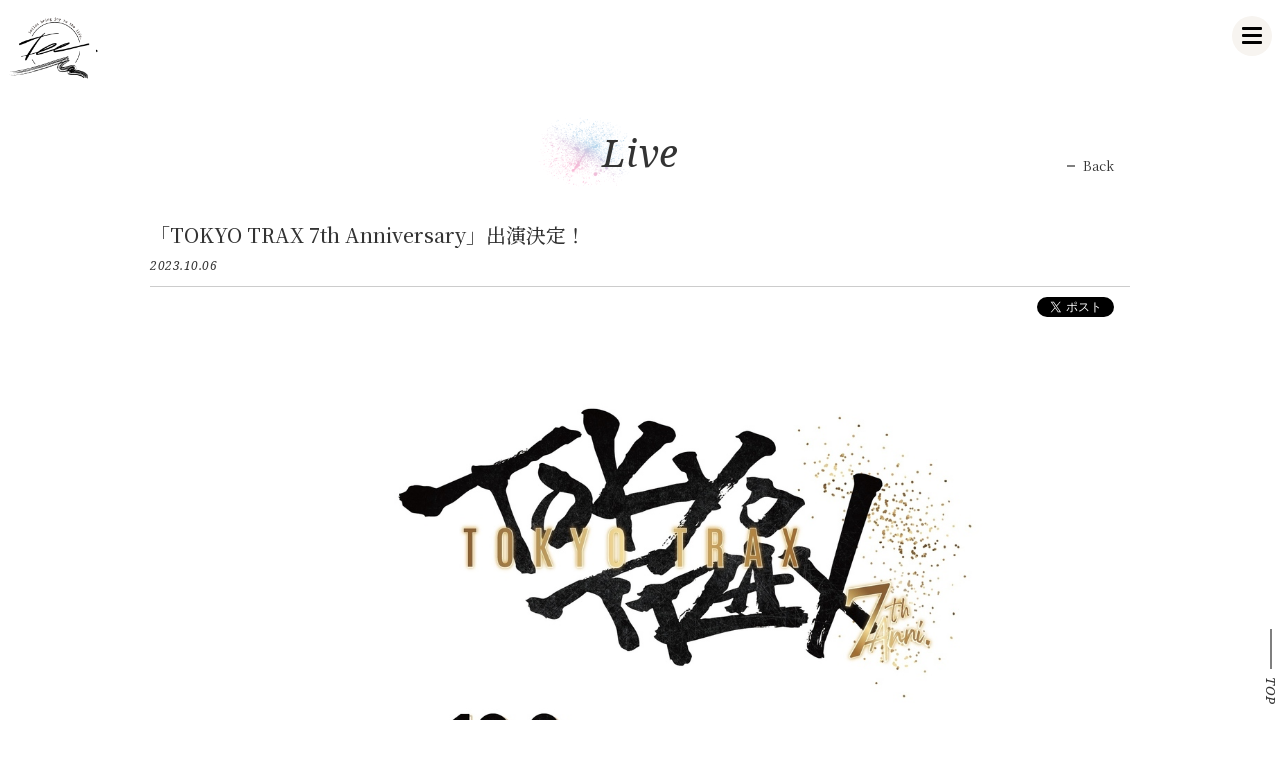

--- FILE ---
content_type: text/html; charset=utf-8
request_url: https://www.tee-web.jp/contents/669729
body_size: 6398
content:
<!DOCTYPE html>
<html lang="ja">
	<head prefix="og: http://ogp.me/ns# fb: http://ogp.me/ns/fb#">
		<!-- Google Tag Manager -->
		
<link rel="preload" as="script" href="https://www.googletagmanager.com/gtm.js?id=GTM-K8TW7TG">
<script>(function(w,d,s,l,i){w[l]=w[l]||[];w[l].push({'gtm.start':
new Date().getTime(),event:'gtm.js'});var f=d.getElementsByTagName(s)[0],
j=d.createElement(s),dl=l!='dataLayer'?'&l='+l:'';j.async=true;j.src=
'https://www.googletagmanager.com/gtm.js?id='+i+dl;f.parentNode.insertBefore(j,f);
})(window,document,'script','dataLayer','GTM-K8TW7TG');</script>
		<!-- End Google Tag Manager -->
		<meta http-equiv="X-UA-Compatible" content="IE=edge"/>
		<meta charset="utf-8">
		<title>「TOKYO TRAX 7th Anniversary」出演決定！ | TEE OFFICIAL WEB SITE</title>
		<meta name="pinterest" content="nopin" description="申し訳ございません。ピンを保存することはお断りしております。" />
		<meta name="description" content="男性シンガーソングライターTEEのオフィシャルサイト兼ファンサイト。ニュース、プロフィール、ライブ、イベント等最新情報を更新中。">
		<meta name="keywords" content="TEE,ティー,てぃー,ずっと">
		<meta name="viewport" content="width=device-width, initial-scale=1.0, minimum-scale=1.0, maximum-scale=1.0, user-scalable=no">
		<meta content="authenticity_token" name="csrf-param" />
<meta content="0aouQ2uNCQMFF+HM9o2IGdVVUJ34v24WWoCLFHPSam4=" name="csrf-token" />
		<link href="/assets/tee/favicon-98a8184babe795554022f3d96a610a3e.jpg" rel="shortcut icon" type="image/vnd.microsoft.icon" />
		<link href="/assets/tee/application-f3b132999fa3a65f9e65c2e94f01c444.css" media="all" rel="stylesheet" type="text/css" />
		  <script async src="https://www.googletagmanager.com/gtag/js?id=G-N7L0NPZLME"></script>
  <script>
    window.dataLayer = window.dataLayer || [];
    function gtag(){dataLayer.push(arguments);}
    gtag('js', new Date());

    gtag('config', 'G-N7L0NPZLME');
    gtag('event', 'custom_dimension', {
      'dimension': 'non_member',
      'send_to': 'G-N7L0NPZLME',
    });
  </script>

		<link rel="apple-touch-icon-precomposed" href="https://www.tee-web.jp/assets/tee/apple-touch-icon.jpg" type="image/png" />
		<link rel="apple-touch-icon" href="https://www.tee-web.jp/assets/tee/apple-touch-icon.jpg" />
		<meta property="og:site_name" content="TEE OFFICIAL WEB SITE">
<meta property="og:locale" content="ja_JP">
<meta name="twitter:card" content="summary_large_image">
<meta name="twitter:domain" content="www.tee-web.jp">
	<meta name="twitter:site" content="@TEE60281497">
	<meta name="twitter:creator" content="@TEE60281497">
	<meta property="fb:app_id" content="292334711128444">
	<meta property="og:type" content="article">
	<meta property="og:url" content="https://www.tee-web.jp/contents/669729">
	<meta name="twitter:url" content="https://www.tee-web.jp/contents/669729">
		<meta property="og:title" content="「TOKYO TRAX 7th Anniversary」出演決定！">
		<meta name="twitter:title" content="「TOKYO TRAX 7th Anniversary」出演決定！">
			<meta property="og:description" content="「TOKYOTRAX7thAnniversary」■公演日：2023年10月6日(金)開場：16:00　開演：16:30■会場：shibuyaeggman■出演者：TEELEOallatonceDUALMASKD.Y.TNlisokano_skywalkerVELLE.JW...">
			<meta name="twitter:description" content="「TOKYOTRAX7thAnniversary」■公演日：2023年10月6日(金)開場：16:00　開演：16:30■会場：shibuyaeggman■出演者：TEELEOallatonceDUALMASKD.Y.TNlisokano_skywalkerVELLE.JW...">
				<meta property="og:image" content="https://www.tee-web.jp/s3/skiyaki/uploads/ckeditor/pictures/545290/content_1006_F_2.jpg">
				<meta name="twitter:image" content="https://www.tee-web.jp/s3/skiyaki/uploads/ckeditor/pictures/545290/content_1006_F_2.jpg">


		
		
	</head>

	<body id="contents" class="show">

		<!-- Google Tag Manager -->
		
<noscript><iframe src="https://www.googletagmanager.com/ns.html?id=GTM-K8TW7TG" height="0" width="0" style="display:none;visibility:hidden"></iframe></noscript>
		<!-- End Google Tag Manager -->

			<script src="https://www.google.com/recaptcha/api.js" type="text/javascript"></script>


		<header id="header" class="header">
					<div class="site-logo">
			<h1>
					<a href="/"><img alt="Logo" class="img-responsive" src="https://www.tee-web.jp/s3/skiyaki/uploads/link/image/36569/logo.png" /></a>
			</h1>
		</div>

			<div class="scrolltop">
				<a href="#header">TOP</a>
			</div>
			<nav class="header-nav">
				<div class="header-nav-official">
					<ul class="menu-official list-unstyled">
						<li itemprop="name">
	<a href="/contents/news" itemprop="url">News</a>
</li>
<li itemprop="name">
	<a href="/contents/live" itemprop="url">Live</a>
</li>
<li itemprop="name">
	<a href="/contents/media" itemprop="url">Media</a>
</li>
<li itemprop="name">
	<a href="/profiles" itemprop="url">Profile</a>
</li>
<li itemprop="name">
	<a href="/discography" itemprop="url">Discography</a>
</li>
<li itemprop="name">
	<a href="/movies/categories/tee_channel" itemprop="url">Tee Channel</a>
</li>
			<li itemprop="name">
				<a href="https://official-goods-store.jp/tee_store/" itemprop="url">STORE</a>
			</li>

					</ul>
				</div>
				<div class="header-nav-member">
					<div class="fc-logo">
				<img alt="TEE Official FanClub" class="img-responsive" src="https://www.tee-web.jp/s3/skiyaki/uploads/link/image/36570/fclogo.png" />

</div>
<div class="auth-menu-wrapp">
	<ul class="list-unstyled auth-menu-list">
			<li><a href="/signup">Join</a></li>
			<li><a href="/signin">Login</a></li>
	</ul>
</div>
					<ul class="menu-member list-unstyled">
						<li itemprop="name">
	<a href="/contents/photobbs" itemprop="url">思い出フォトBOX</a>
</li>
<li itemprop="name">
	<a href="/group/gallery" itemprop="url">Gallery</a>
</li>
<li itemprop="name">
	<a href="/movies/categories/tee_tv" itemprop="url">Movie</a>
</li>
<li itemprop="name">
	<a href="/contents/blog" itemprop="url">Blog</a>
</li>
<li itemprop="name">
	<a href="/contents/present" itemprop="url">Present</a>
</li>
<li itemprop="name">
	<a href="/dashboard/mail_magazine_subscriptions/edit" itemprop="url">Mail Magazine</a>
</li>
<li itemprop="name">
	<a href="/dashboard/birthday_mail_subscriptions" itemprop="url">Birthday Mail</a>
</li>
					</ul>
				</div>
			</nav>
			<button type="button" class="btn-nav btn-modal-menu" data-scroll="false" aria-label="メニュー">
				<span class="btn-nav-icon">
					<span class="btn-nav-icon-line"></span>
					<span class="btn-nav-icon-line"></span>
					<span class="btn-nav-icon-line"></span>
				</span>
			</button>
		</header>

		<main class=container>
			
	<section class="show-details">
		<div class="corner-title">
			<h2>
				Live
			</h2>
			<div class="historyback">
	<a href="#" onclick="history.back(); return false;">Back</a>
</div>
		</div>
		<article class="details type-show">
			<div class="title">
				<h3>「TOKYO TRAX 7th Anniversary」出演決定！</h3>
			</div>
			<div class="meta">
				<time class="time">
							2023.10.06
				</time>
				
			</div>
			<div class="list-share-btns-wrap ">
	<ul class="list-share-btns social-list list-unstyled justify-end">
		<li class="list-share-btns-item btn-twitter">
			<a href="//twitter.com/share?ref_src=twsrc%5Etfw" class="twitter-share-button" data-text="「TOKYO TRAX 7th Anniversary」出演決定！" data-url="https://www.tee-web.jp/contents/669729" data-lang="ja" data-show-count="false">Tweet</a>
		</li>
			<li class="list-share-btns-item btn-facebook-share">
				<div class="fb-share-button" data-href="https%3A%2F%2Fwww.tee-web.jp%2Fcontents%2F669729" data-layout="button" data-size="small"><a target="_blank" href="//www.facebook.com/sharer/sharer.php?u=https%3A%2F%2Fwww.tee-web.jp%2Fcontents%2F669729&amp;src=sdkpreparse" class="fb-xfbml-parse-ignore">シェア</a></div>
			</li>
			<li class="list-share-btns-item btn-line">
				<div class="line-it-button" data-lang="ja" data-type="share-a" data-url="https://www.tee-web.jp/contents/669729" data-color="default" data-size="small" data-count="false" data-ver="3" style="display: none;"></div>
			</li>
	</ul>
</div>


			<div class="body"><p><img alt="" src="/s3/skiyaki/uploads/ckeditor/pictures/545290/content_1006_F_2.jpg" style="width: 100%;" /></p>

<p>「TOKYO&nbsp;TRAX&nbsp;7th&nbsp;Anniversary」<br />
<br />
■公演日：<br />
2023年10月6日(金)<br />
開場：16:00　開演：16:30<br />
<br />
■会場：<br />
shibuya&nbsp;eggman<br />
<br />
■出演者：<br />
TEE<br />
LEO&nbsp;<br />
all&nbsp;at&nbsp;once<br />
DUAL&nbsp;MASK<br />
D.Y.T<br />
Nlis<br />
okano_skywalker<br />
VELLE.J<br />
WITHDOM<br />
<br />
■チケット：<br />
当日&nbsp;4,000yen&nbsp;/&nbsp;前売り&nbsp;3,500yen<br />
<br />
TICKET：9月9日12:00よりイープラスにて販売開始<br />
<br />
▼購入はこちら<br />
<a href="https://eplus.jp/sf/detail/3950680001-P0030001">https://eplus.jp/sf/detail/3950680001-P0030001</a><br />
※サイトには9/2&nbsp;10:00より表示されます。</p>
</div>


			<div class="next-prev clearfix">
					<div class="btn-next pull-right">
						<a href="/contents/671480" class="btn btn-default btn-sm">次の記事</a>
					</div>
				<div class="btn-list text-center">
					<a href="/contents/live" class="btn btn-default btn-sm">一覧へ戻る</a>
				</div>
					<div class="btn-prev pull-left">
						<a href="/contents/668146" class="btn btn-default btn-sm">前の記事</a>
					</div>
			</div>
		</article>
	</section>

		</main>

		<footer id="footer">
			<div class="footer-menu">
				<div class="footer-menu-title visible-xs">
					<h3>Support Menu</h3>
					<i class="fa fa-angle-down" aria-hidden="true"></i>
				</div>
				<div class="footer-menu-list">
					<ul class="list-unstyled flex-box">
						<li><a href="/about/membership">当サイトについて</a></li>
						<li><a href="/about/account">アカウントについて</a></li>
							<li><a href="/about/payment">お支払いについて</a></li>
						<li><a href="/about/terms">利用規約</a></li>
						<li><a href="/about/privacy">個人情報保護方針</a></li>
							<li><a href="/about/law">特商法に基づく表示</a></li>
						<li><a href="/about/environment">推奨環境</a></li>
						<li><a href="/help">よくあるご質問</a></li>
							<li><a href="/dashboard">MY PAGE</a></li>
							<li><a href="/dashboard/status">会員退会</a></li>
					</ul>
				</div>
				<div class="text-center footer-text">
					<p>掲載されているすべてのコンテンツ<br class="visible-xs">(記事、画像、音声データ、映像データ等)の無断転載を禁じます。</p>
					<p class="copyright">&copy; 2026 RAMPAGE Powered by <a href="http://skiyaki.com">SKIYAKI Inc.</a></p>
					<div class="bitfan-link-btn">
	<a href="https://bitfan.id/" class="btn-bitfan" rel="noopener" target="_blank">
		<svg id="logo-bitfan" class="logo-bitfan" xmlns="http://www.w3.org/2000/svg" width="52.481" height="14.45" viewBox="0 0 52.481 14.45">
			<title>Bitfan</title>
			<g transform="translate(-92.791 519.698)">
				<path class="logo-bitfan-path01" d="M92.791-503.425V-516.2a.13.13,0,0,1,.128-.127h2.558a.128.128,0,0,1,.128.128v4.505a3.85,3.85,0,0,1,1.065-.532,4.062,4.062,0,0,1,1.339-.235,3.771,3.771,0,0,1,2.217.636,4.075,4.075,0,0,1,1.387,1.681,5.453,5.453,0,0,1,.479,2.3,4.658,4.658,0,0,1-.626,2.435,3.857,3.857,0,0,1-1.827,1.788,7.554,7.554,0,0,1-2.9.322H92.92A.12.12,0,0,1,92.791-503.425Zm2.814-4.73v2.641c.159.005.529.005.529.005h.78a2.572,2.572,0,0,0,1.72-.533,2.293,2.293,0,0,0,.625-1.7,3.284,3.284,0,0,0-.186-1.094,1.994,1.994,0,0,0-.586-.87,1.555,1.555,0,0,0-1.045-.342,1.739,1.739,0,0,0-1.387.518A2.028,2.028,0,0,0,95.6-508.156Z" transform="translate(0 -1.964)"/>
				<path class="logo-bitfan-path01" d="M196.937-498.856v-9.5a.128.128,0,0,1,.128-.128H199.6a.128.128,0,0,1,.128.13l0,.7a5.631,5.631,0,0,1,1.182-.587,5.1,5.1,0,0,1,1.515-.243,3.38,3.38,0,0,1,2.5.938,3.766,3.766,0,0,1,.938,2.775v5.918a.128.128,0,0,1-.128.128H203.18a.128.128,0,0,1-.128-.128v-5.335a1.921,1.921,0,0,0-.382-1.22,1.529,1.529,0,0,0-1.13-.5,1.627,1.627,0,0,0-1.325.551,1.889,1.889,0,0,0-.485,1.33v5.175a.128.128,0,0,1-.128.128h-2.538A.128.128,0,0,1,196.937-498.856Z" transform="translate(-60.594 -6.523)"/>
				<g transform="translate(104.124 -518.768)">
					<path class="logo-bitfan-path01" d="M120.124-498.032v-8.909a.129.129,0,0,1,.129-.129h2.556a.129.129,0,0,1,.128.129v8.909a.128.128,0,0,1-.128.128h-2.556A.129.129,0,0,1,120.124-498.032Z" transform="translate(-120.027 511.421)"/>
					<path class="logo-bitfan-path01" d="M121.392-517.475h0a1.5,1.5,0,0,0-1.5,1.5,1.5,1.5,0,0,0,1.5,1.5h0a1.5,1.5,0,0,0,1.5-1.5A1.5,1.5,0,0,0,121.392-517.475Z" transform="translate(-119.891 517.475)"/>
				</g>
				<path class="logo-bitfan-path01" d="M177.269-498.882l0-.666a4.233,4.233,0,0,1-2.783.8,4.208,4.208,0,0,1-1.362-.245,2.675,2.675,0,0,1-1.224-.872,2.657,2.657,0,0,1-.509-1.724,2.952,2.952,0,0,1,.558-1.823,3.436,3.436,0,0,1,1.518-1.127,5.785,5.785,0,0,1,2.155-.382c.326,0,.657.007.989.02a4.072,4.072,0,0,1,.657.059v-.2a1.067,1.067,0,0,0-.539-1.009,2.446,2.446,0,0,0-1.224-.3,4.446,4.446,0,0,0-1.548.235,5.2,5.2,0,0,0-.951.46.13.13,0,0,1-.178-.036l-1.017-1.517a.129.129,0,0,1,.028-.176,6.3,6.3,0,0,1,1.451-.759,7.322,7.322,0,0,1,2.606-.382,3.932,3.932,0,0,1,3.1,1.127,4.4,4.4,0,0,1,1,3.028v5.492a.13.13,0,0,1-.13.13H177.4A.129.129,0,0,1,177.269-498.882Zm0-3.455v-.745c-.066-.013-.189-.029-.373-.049a5.915,5.915,0,0,0-.627-.03,3.09,3.09,0,0,0-1.666.333,1.074,1.074,0,0,0-.49.941q0,1.137,1.372,1.137a2.019,2.019,0,0,0,1.224-.412A1.372,1.372,0,0,0,177.267-502.337Z" transform="translate(-45.73 -6.498)"/>
				<path class="logo-bitfan-path01" d="M158.821-514.417h-2.039V-515.7l0-.284a1.289,1.289,0,0,1,.352-.943,1.228,1.228,0,0,1,.934-.377l.751,0a.13.13,0,0,0,.13-.13v-2.137a.13.13,0,0,0-.13-.13h-1.084a4.212,4.212,0,0,0-1.8.4,3.389,3.389,0,0,0-1.407,1.221,3.773,3.773,0,0,0-.547,2.131v.4h0v1.132h-1.356a.129.129,0,0,0-.129.129v1.95a.129.129,0,0,0,.129.13h1.356v6.828a.129.129,0,0,0,.129.129h2.535a.129.129,0,0,0,.129-.129v-6.828h2.039a.13.13,0,0,0,.13-.129v-1.95A.13.13,0,0,0,158.821-514.417Z" transform="translate(-34.742)"/>
				<path class="logo-bitfan-path01" d="M138.7-504.387a.13.13,0,0,0-.13-.13h-1.181a.957.957,0,0,1-.83-.361,1.363,1.363,0,0,1-.264-.913v-3.276h2.235a.13.13,0,0,0,.129-.129v-1.95a.13.13,0,0,0-.13-.13H136.3v-2.88a.129.129,0,0,0-.13-.129h-2.555a.129.129,0,0,0-.129.129v2.88h-1.317a.129.129,0,0,0-.129.13v1.95a.129.129,0,0,0,.129.129h1.317v3.12a5.659,5.659,0,0,0,.322,1.994,2.671,2.671,0,0,0,1.084,1.349,3.806,3.806,0,0,0,2.071.489h1.611a.13.13,0,0,0,.13-.13Z" transform="translate(-22.835 -3.149)"/>
			</g>
		</svg>

</a></div>
				</div>
			</div>
		</footer>

		<div id="fb-root"></div>
		<!-- site_code=tee -->
		<script src="/assets/tee/application-89b05cc041f6b7d9a2283617e67f650c.js" type="text/javascript"></script>
		<script src="/assets/app/application_select_payment_type_form-47814d8c24b71831ca96a6510e21ddd9.js" type="text/javascript"></script>
		
		<script src="https://ajaxzip3.github.io/ajaxzip3.js"></script>
		<script src="https://d.line-scdn.net/r/web/social-plugin/js/thirdparty/loader.min.js" async="async" defer="defer"></script>
		<script async src="//platform.twitter.com/widgets.js" charset="utf-8"></script>
		
<div id="fb-root"></div>
<script async defer crossorigin="anonymous" src="//connect.facebook.net/ja_JP/sdk.js#xfbml=1&version=v24.0&appId=292334711128444"></script>
		

	</body>
</html>